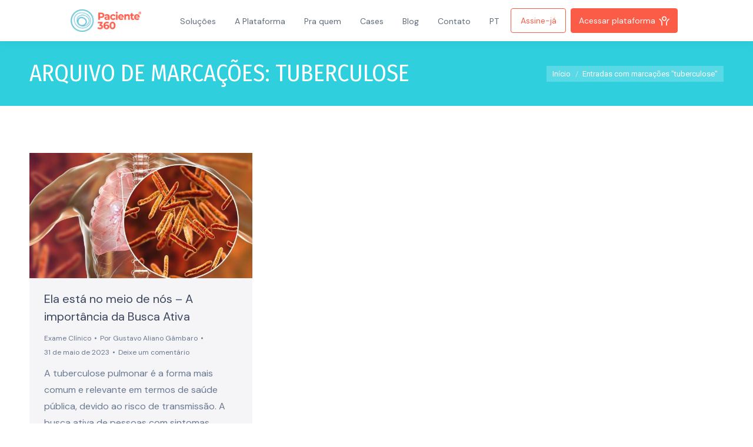

--- FILE ---
content_type: text/html; charset=UTF-8
request_url: https://blog.paciente360.com.br/tag/tuberculose/
body_size: 16286
content:
<!DOCTYPE html>
<!--[if !(IE 6) | !(IE 7) | !(IE 8)  ]><!-->
<html lang="pt-BR" class="no-js">
<!--<![endif]-->
<head>
	<meta charset="UTF-8" />
		<meta name="viewport" content="width=device-width, initial-scale=1, maximum-scale=1, user-scalable=0">
			<link rel="profile" href="https://gmpg.org/xfn/11" />
	<meta name='robots' content='index, follow, max-image-preview:large, max-snippet:-1, max-video-preview:-1' />

	<!-- This site is optimized with the Yoast SEO plugin v21.8 - https://yoast.com/wordpress/plugins/seo/ -->
	<title>Arquivo de tuberculose - Ensino e saúde, a plataforma ideal para isso |</title>
	<link rel="canonical" href="https://blog.paciente360.com.br/tag/tuberculose/" />
	<meta property="og:locale" content="pt_BR" />
	<meta property="og:type" content="article" />
	<meta property="og:title" content="Arquivo de tuberculose - Ensino e saúde, a plataforma ideal para isso |" />
	<meta property="og:url" content="https://blog.paciente360.com.br/tag/tuberculose/" />
	<meta property="og:site_name" content="Ensino e saúde, a plataforma ideal para isso |" />
	<meta name="twitter:card" content="summary_large_image" />
	<script type="application/ld+json" class="yoast-schema-graph">{"@context":"https://schema.org","@graph":[{"@type":"CollectionPage","@id":"https://blog.paciente360.com.br/tag/tuberculose/","url":"https://blog.paciente360.com.br/tag/tuberculose/","name":"Arquivo de tuberculose - Ensino e saúde, a plataforma ideal para isso |","isPartOf":{"@id":"https://blog.paciente360.com.br/#website"},"primaryImageOfPage":{"@id":"https://blog.paciente360.com.br/tag/tuberculose/#primaryimage"},"image":{"@id":"https://blog.paciente360.com.br/tag/tuberculose/#primaryimage"},"thumbnailUrl":"https://blog.paciente360.com.br/wp-content/uploads/2023/05/tuberculose-bacilo-de-koch-1588594669736_v2_900x506.jpg","breadcrumb":{"@id":"https://blog.paciente360.com.br/tag/tuberculose/#breadcrumb"},"inLanguage":"pt-BR"},{"@type":"ImageObject","inLanguage":"pt-BR","@id":"https://blog.paciente360.com.br/tag/tuberculose/#primaryimage","url":"https://blog.paciente360.com.br/wp-content/uploads/2023/05/tuberculose-bacilo-de-koch-1588594669736_v2_900x506.jpg","contentUrl":"https://blog.paciente360.com.br/wp-content/uploads/2023/05/tuberculose-bacilo-de-koch-1588594669736_v2_900x506.jpg","width":900,"height":506,"caption":"tuberculose-bacilo-de-koch"},{"@type":"BreadcrumbList","@id":"https://blog.paciente360.com.br/tag/tuberculose/#breadcrumb","itemListElement":[{"@type":"ListItem","position":1,"name":"Início","item":"https://blog.paciente360.com.br/"},{"@type":"ListItem","position":2,"name":"tuberculose"}]},{"@type":"WebSite","@id":"https://blog.paciente360.com.br/#website","url":"https://blog.paciente360.com.br/","name":"Ensino e saúde, a plataforma ideal para isso","description":"paciente 360","publisher":{"@id":"https://blog.paciente360.com.br/#organization"},"potentialAction":[{"@type":"SearchAction","target":{"@type":"EntryPoint","urlTemplate":"https://blog.paciente360.com.br/?s={search_term_string}"},"query-input":"required name=search_term_string"}],"inLanguage":"pt-BR"},{"@type":"Organization","@id":"https://blog.paciente360.com.br/#organization","name":"Paciente 360","url":"https://blog.paciente360.com.br/","logo":{"@type":"ImageObject","inLanguage":"pt-BR","@id":"https://blog.paciente360.com.br/#/schema/logo/image/","url":"https://blog.paciente360.com.br/wp-content/uploads/2023/11/logo.webp","contentUrl":"https://blog.paciente360.com.br/wp-content/uploads/2023/11/logo.webp","width":256,"height":83,"caption":"Paciente 360"},"image":{"@id":"https://blog.paciente360.com.br/#/schema/logo/image/"},"sameAs":["https://facebook.com/paciente360/"]}]}</script>
	<!-- / Yoast SEO plugin. -->


<link rel='dns-prefetch' href='//fonts.googleapis.com' />
<link rel="alternate" type="application/rss+xml" title="Feed para Ensino e saúde, a plataforma ideal para isso | &raquo;" href="https://blog.paciente360.com.br/feed/" />
<link rel="alternate" type="application/rss+xml" title="Feed de comentários para Ensino e saúde, a plataforma ideal para isso | &raquo;" href="https://blog.paciente360.com.br/comments/feed/" />
<link rel="alternate" type="application/rss+xml" title="Feed de tag para Ensino e saúde, a plataforma ideal para isso | &raquo; tuberculose" href="https://blog.paciente360.com.br/tag/tuberculose/feed/" />
<script type="text/javascript">
window._wpemojiSettings = {"baseUrl":"https:\/\/s.w.org\/images\/core\/emoji\/14.0.0\/72x72\/","ext":".png","svgUrl":"https:\/\/s.w.org\/images\/core\/emoji\/14.0.0\/svg\/","svgExt":".svg","source":{"concatemoji":"https:\/\/blog.paciente360.com.br\/wp-includes\/js\/wp-emoji-release.min.js?ver=6.2.2"}};
/*! This file is auto-generated */
!function(e,a,t){var n,r,o,i=a.createElement("canvas"),p=i.getContext&&i.getContext("2d");function s(e,t){p.clearRect(0,0,i.width,i.height),p.fillText(e,0,0);e=i.toDataURL();return p.clearRect(0,0,i.width,i.height),p.fillText(t,0,0),e===i.toDataURL()}function c(e){var t=a.createElement("script");t.src=e,t.defer=t.type="text/javascript",a.getElementsByTagName("head")[0].appendChild(t)}for(o=Array("flag","emoji"),t.supports={everything:!0,everythingExceptFlag:!0},r=0;r<o.length;r++)t.supports[o[r]]=function(e){if(p&&p.fillText)switch(p.textBaseline="top",p.font="600 32px Arial",e){case"flag":return s("\ud83c\udff3\ufe0f\u200d\u26a7\ufe0f","\ud83c\udff3\ufe0f\u200b\u26a7\ufe0f")?!1:!s("\ud83c\uddfa\ud83c\uddf3","\ud83c\uddfa\u200b\ud83c\uddf3")&&!s("\ud83c\udff4\udb40\udc67\udb40\udc62\udb40\udc65\udb40\udc6e\udb40\udc67\udb40\udc7f","\ud83c\udff4\u200b\udb40\udc67\u200b\udb40\udc62\u200b\udb40\udc65\u200b\udb40\udc6e\u200b\udb40\udc67\u200b\udb40\udc7f");case"emoji":return!s("\ud83e\udef1\ud83c\udffb\u200d\ud83e\udef2\ud83c\udfff","\ud83e\udef1\ud83c\udffb\u200b\ud83e\udef2\ud83c\udfff")}return!1}(o[r]),t.supports.everything=t.supports.everything&&t.supports[o[r]],"flag"!==o[r]&&(t.supports.everythingExceptFlag=t.supports.everythingExceptFlag&&t.supports[o[r]]);t.supports.everythingExceptFlag=t.supports.everythingExceptFlag&&!t.supports.flag,t.DOMReady=!1,t.readyCallback=function(){t.DOMReady=!0},t.supports.everything||(n=function(){t.readyCallback()},a.addEventListener?(a.addEventListener("DOMContentLoaded",n,!1),e.addEventListener("load",n,!1)):(e.attachEvent("onload",n),a.attachEvent("onreadystatechange",function(){"complete"===a.readyState&&t.readyCallback()})),(e=t.source||{}).concatemoji?c(e.concatemoji):e.wpemoji&&e.twemoji&&(c(e.twemoji),c(e.wpemoji)))}(window,document,window._wpemojiSettings);
</script>
<style type="text/css">
img.wp-smiley,
img.emoji {
	display: inline !important;
	border: none !important;
	box-shadow: none !important;
	height: 1em !important;
	width: 1em !important;
	margin: 0 0.07em !important;
	vertical-align: -0.1em !important;
	background: none !important;
	padding: 0 !important;
}
</style>
	<link rel='stylesheet' id='wp-block-library-css' href='https://blog.paciente360.com.br/wp-includes/css/dist/block-library/style.min.css?ver=6.2.2' type='text/css' media='all' />
<style id='wp-block-library-theme-inline-css' type='text/css'>
.wp-block-audio figcaption{color:#555;font-size:13px;text-align:center}.is-dark-theme .wp-block-audio figcaption{color:hsla(0,0%,100%,.65)}.wp-block-audio{margin:0 0 1em}.wp-block-code{border:1px solid #ccc;border-radius:4px;font-family:Menlo,Consolas,monaco,monospace;padding:.8em 1em}.wp-block-embed figcaption{color:#555;font-size:13px;text-align:center}.is-dark-theme .wp-block-embed figcaption{color:hsla(0,0%,100%,.65)}.wp-block-embed{margin:0 0 1em}.blocks-gallery-caption{color:#555;font-size:13px;text-align:center}.is-dark-theme .blocks-gallery-caption{color:hsla(0,0%,100%,.65)}.wp-block-image figcaption{color:#555;font-size:13px;text-align:center}.is-dark-theme .wp-block-image figcaption{color:hsla(0,0%,100%,.65)}.wp-block-image{margin:0 0 1em}.wp-block-pullquote{border-bottom:4px solid;border-top:4px solid;color:currentColor;margin-bottom:1.75em}.wp-block-pullquote cite,.wp-block-pullquote footer,.wp-block-pullquote__citation{color:currentColor;font-size:.8125em;font-style:normal;text-transform:uppercase}.wp-block-quote{border-left:.25em solid;margin:0 0 1.75em;padding-left:1em}.wp-block-quote cite,.wp-block-quote footer{color:currentColor;font-size:.8125em;font-style:normal;position:relative}.wp-block-quote.has-text-align-right{border-left:none;border-right:.25em solid;padding-left:0;padding-right:1em}.wp-block-quote.has-text-align-center{border:none;padding-left:0}.wp-block-quote.is-large,.wp-block-quote.is-style-large,.wp-block-quote.is-style-plain{border:none}.wp-block-search .wp-block-search__label{font-weight:700}.wp-block-search__button{border:1px solid #ccc;padding:.375em .625em}:where(.wp-block-group.has-background){padding:1.25em 2.375em}.wp-block-separator.has-css-opacity{opacity:.4}.wp-block-separator{border:none;border-bottom:2px solid;margin-left:auto;margin-right:auto}.wp-block-separator.has-alpha-channel-opacity{opacity:1}.wp-block-separator:not(.is-style-wide):not(.is-style-dots){width:100px}.wp-block-separator.has-background:not(.is-style-dots){border-bottom:none;height:1px}.wp-block-separator.has-background:not(.is-style-wide):not(.is-style-dots){height:2px}.wp-block-table{margin:0 0 1em}.wp-block-table td,.wp-block-table th{word-break:normal}.wp-block-table figcaption{color:#555;font-size:13px;text-align:center}.is-dark-theme .wp-block-table figcaption{color:hsla(0,0%,100%,.65)}.wp-block-video figcaption{color:#555;font-size:13px;text-align:center}.is-dark-theme .wp-block-video figcaption{color:hsla(0,0%,100%,.65)}.wp-block-video{margin:0 0 1em}.wp-block-template-part.has-background{margin-bottom:0;margin-top:0;padding:1.25em 2.375em}
</style>
<link rel='stylesheet' id='classic-theme-styles-css' href='https://blog.paciente360.com.br/wp-includes/css/classic-themes.min.css?ver=6.2.2' type='text/css' media='all' />
<style id='global-styles-inline-css' type='text/css'>
body{--wp--preset--color--black: #000000;--wp--preset--color--cyan-bluish-gray: #abb8c3;--wp--preset--color--white: #FFF;--wp--preset--color--pale-pink: #f78da7;--wp--preset--color--vivid-red: #cf2e2e;--wp--preset--color--luminous-vivid-orange: #ff6900;--wp--preset--color--luminous-vivid-amber: #fcb900;--wp--preset--color--light-green-cyan: #7bdcb5;--wp--preset--color--vivid-green-cyan: #00d084;--wp--preset--color--pale-cyan-blue: #8ed1fc;--wp--preset--color--vivid-cyan-blue: #0693e3;--wp--preset--color--vivid-purple: #9b51e0;--wp--preset--color--accent: #2fcfde;--wp--preset--color--dark-gray: #111;--wp--preset--color--light-gray: #767676;--wp--preset--gradient--vivid-cyan-blue-to-vivid-purple: linear-gradient(135deg,rgba(6,147,227,1) 0%,rgb(155,81,224) 100%);--wp--preset--gradient--light-green-cyan-to-vivid-green-cyan: linear-gradient(135deg,rgb(122,220,180) 0%,rgb(0,208,130) 100%);--wp--preset--gradient--luminous-vivid-amber-to-luminous-vivid-orange: linear-gradient(135deg,rgba(252,185,0,1) 0%,rgba(255,105,0,1) 100%);--wp--preset--gradient--luminous-vivid-orange-to-vivid-red: linear-gradient(135deg,rgba(255,105,0,1) 0%,rgb(207,46,46) 100%);--wp--preset--gradient--very-light-gray-to-cyan-bluish-gray: linear-gradient(135deg,rgb(238,238,238) 0%,rgb(169,184,195) 100%);--wp--preset--gradient--cool-to-warm-spectrum: linear-gradient(135deg,rgb(74,234,220) 0%,rgb(151,120,209) 20%,rgb(207,42,186) 40%,rgb(238,44,130) 60%,rgb(251,105,98) 80%,rgb(254,248,76) 100%);--wp--preset--gradient--blush-light-purple: linear-gradient(135deg,rgb(255,206,236) 0%,rgb(152,150,240) 100%);--wp--preset--gradient--blush-bordeaux: linear-gradient(135deg,rgb(254,205,165) 0%,rgb(254,45,45) 50%,rgb(107,0,62) 100%);--wp--preset--gradient--luminous-dusk: linear-gradient(135deg,rgb(255,203,112) 0%,rgb(199,81,192) 50%,rgb(65,88,208) 100%);--wp--preset--gradient--pale-ocean: linear-gradient(135deg,rgb(255,245,203) 0%,rgb(182,227,212) 50%,rgb(51,167,181) 100%);--wp--preset--gradient--electric-grass: linear-gradient(135deg,rgb(202,248,128) 0%,rgb(113,206,126) 100%);--wp--preset--gradient--midnight: linear-gradient(135deg,rgb(2,3,129) 0%,rgb(40,116,252) 100%);--wp--preset--duotone--dark-grayscale: url('#wp-duotone-dark-grayscale');--wp--preset--duotone--grayscale: url('#wp-duotone-grayscale');--wp--preset--duotone--purple-yellow: url('#wp-duotone-purple-yellow');--wp--preset--duotone--blue-red: url('#wp-duotone-blue-red');--wp--preset--duotone--midnight: url('#wp-duotone-midnight');--wp--preset--duotone--magenta-yellow: url('#wp-duotone-magenta-yellow');--wp--preset--duotone--purple-green: url('#wp-duotone-purple-green');--wp--preset--duotone--blue-orange: url('#wp-duotone-blue-orange');--wp--preset--font-size--small: 13px;--wp--preset--font-size--medium: 20px;--wp--preset--font-size--large: 36px;--wp--preset--font-size--x-large: 42px;--wp--preset--spacing--20: 0.44rem;--wp--preset--spacing--30: 0.67rem;--wp--preset--spacing--40: 1rem;--wp--preset--spacing--50: 1.5rem;--wp--preset--spacing--60: 2.25rem;--wp--preset--spacing--70: 3.38rem;--wp--preset--spacing--80: 5.06rem;--wp--preset--shadow--natural: 6px 6px 9px rgba(0, 0, 0, 0.2);--wp--preset--shadow--deep: 12px 12px 50px rgba(0, 0, 0, 0.4);--wp--preset--shadow--sharp: 6px 6px 0px rgba(0, 0, 0, 0.2);--wp--preset--shadow--outlined: 6px 6px 0px -3px rgba(255, 255, 255, 1), 6px 6px rgba(0, 0, 0, 1);--wp--preset--shadow--crisp: 6px 6px 0px rgba(0, 0, 0, 1);}:where(.is-layout-flex){gap: 0.5em;}body .is-layout-flow > .alignleft{float: left;margin-inline-start: 0;margin-inline-end: 2em;}body .is-layout-flow > .alignright{float: right;margin-inline-start: 2em;margin-inline-end: 0;}body .is-layout-flow > .aligncenter{margin-left: auto !important;margin-right: auto !important;}body .is-layout-constrained > .alignleft{float: left;margin-inline-start: 0;margin-inline-end: 2em;}body .is-layout-constrained > .alignright{float: right;margin-inline-start: 2em;margin-inline-end: 0;}body .is-layout-constrained > .aligncenter{margin-left: auto !important;margin-right: auto !important;}body .is-layout-constrained > :where(:not(.alignleft):not(.alignright):not(.alignfull)){max-width: var(--wp--style--global--content-size);margin-left: auto !important;margin-right: auto !important;}body .is-layout-constrained > .alignwide{max-width: var(--wp--style--global--wide-size);}body .is-layout-flex{display: flex;}body .is-layout-flex{flex-wrap: wrap;align-items: center;}body .is-layout-flex > *{margin: 0;}:where(.wp-block-columns.is-layout-flex){gap: 2em;}.has-black-color{color: var(--wp--preset--color--black) !important;}.has-cyan-bluish-gray-color{color: var(--wp--preset--color--cyan-bluish-gray) !important;}.has-white-color{color: var(--wp--preset--color--white) !important;}.has-pale-pink-color{color: var(--wp--preset--color--pale-pink) !important;}.has-vivid-red-color{color: var(--wp--preset--color--vivid-red) !important;}.has-luminous-vivid-orange-color{color: var(--wp--preset--color--luminous-vivid-orange) !important;}.has-luminous-vivid-amber-color{color: var(--wp--preset--color--luminous-vivid-amber) !important;}.has-light-green-cyan-color{color: var(--wp--preset--color--light-green-cyan) !important;}.has-vivid-green-cyan-color{color: var(--wp--preset--color--vivid-green-cyan) !important;}.has-pale-cyan-blue-color{color: var(--wp--preset--color--pale-cyan-blue) !important;}.has-vivid-cyan-blue-color{color: var(--wp--preset--color--vivid-cyan-blue) !important;}.has-vivid-purple-color{color: var(--wp--preset--color--vivid-purple) !important;}.has-black-background-color{background-color: var(--wp--preset--color--black) !important;}.has-cyan-bluish-gray-background-color{background-color: var(--wp--preset--color--cyan-bluish-gray) !important;}.has-white-background-color{background-color: var(--wp--preset--color--white) !important;}.has-pale-pink-background-color{background-color: var(--wp--preset--color--pale-pink) !important;}.has-vivid-red-background-color{background-color: var(--wp--preset--color--vivid-red) !important;}.has-luminous-vivid-orange-background-color{background-color: var(--wp--preset--color--luminous-vivid-orange) !important;}.has-luminous-vivid-amber-background-color{background-color: var(--wp--preset--color--luminous-vivid-amber) !important;}.has-light-green-cyan-background-color{background-color: var(--wp--preset--color--light-green-cyan) !important;}.has-vivid-green-cyan-background-color{background-color: var(--wp--preset--color--vivid-green-cyan) !important;}.has-pale-cyan-blue-background-color{background-color: var(--wp--preset--color--pale-cyan-blue) !important;}.has-vivid-cyan-blue-background-color{background-color: var(--wp--preset--color--vivid-cyan-blue) !important;}.has-vivid-purple-background-color{background-color: var(--wp--preset--color--vivid-purple) !important;}.has-black-border-color{border-color: var(--wp--preset--color--black) !important;}.has-cyan-bluish-gray-border-color{border-color: var(--wp--preset--color--cyan-bluish-gray) !important;}.has-white-border-color{border-color: var(--wp--preset--color--white) !important;}.has-pale-pink-border-color{border-color: var(--wp--preset--color--pale-pink) !important;}.has-vivid-red-border-color{border-color: var(--wp--preset--color--vivid-red) !important;}.has-luminous-vivid-orange-border-color{border-color: var(--wp--preset--color--luminous-vivid-orange) !important;}.has-luminous-vivid-amber-border-color{border-color: var(--wp--preset--color--luminous-vivid-amber) !important;}.has-light-green-cyan-border-color{border-color: var(--wp--preset--color--light-green-cyan) !important;}.has-vivid-green-cyan-border-color{border-color: var(--wp--preset--color--vivid-green-cyan) !important;}.has-pale-cyan-blue-border-color{border-color: var(--wp--preset--color--pale-cyan-blue) !important;}.has-vivid-cyan-blue-border-color{border-color: var(--wp--preset--color--vivid-cyan-blue) !important;}.has-vivid-purple-border-color{border-color: var(--wp--preset--color--vivid-purple) !important;}.has-vivid-cyan-blue-to-vivid-purple-gradient-background{background: var(--wp--preset--gradient--vivid-cyan-blue-to-vivid-purple) !important;}.has-light-green-cyan-to-vivid-green-cyan-gradient-background{background: var(--wp--preset--gradient--light-green-cyan-to-vivid-green-cyan) !important;}.has-luminous-vivid-amber-to-luminous-vivid-orange-gradient-background{background: var(--wp--preset--gradient--luminous-vivid-amber-to-luminous-vivid-orange) !important;}.has-luminous-vivid-orange-to-vivid-red-gradient-background{background: var(--wp--preset--gradient--luminous-vivid-orange-to-vivid-red) !important;}.has-very-light-gray-to-cyan-bluish-gray-gradient-background{background: var(--wp--preset--gradient--very-light-gray-to-cyan-bluish-gray) !important;}.has-cool-to-warm-spectrum-gradient-background{background: var(--wp--preset--gradient--cool-to-warm-spectrum) !important;}.has-blush-light-purple-gradient-background{background: var(--wp--preset--gradient--blush-light-purple) !important;}.has-blush-bordeaux-gradient-background{background: var(--wp--preset--gradient--blush-bordeaux) !important;}.has-luminous-dusk-gradient-background{background: var(--wp--preset--gradient--luminous-dusk) !important;}.has-pale-ocean-gradient-background{background: var(--wp--preset--gradient--pale-ocean) !important;}.has-electric-grass-gradient-background{background: var(--wp--preset--gradient--electric-grass) !important;}.has-midnight-gradient-background{background: var(--wp--preset--gradient--midnight) !important;}.has-small-font-size{font-size: var(--wp--preset--font-size--small) !important;}.has-medium-font-size{font-size: var(--wp--preset--font-size--medium) !important;}.has-large-font-size{font-size: var(--wp--preset--font-size--large) !important;}.has-x-large-font-size{font-size: var(--wp--preset--font-size--x-large) !important;}
.wp-block-navigation a:where(:not(.wp-element-button)){color: inherit;}
:where(.wp-block-columns.is-layout-flex){gap: 2em;}
.wp-block-pullquote{font-size: 1.5em;line-height: 1.6;}
</style>
<link rel='stylesheet' id='the7-font-css' href='https://blog.paciente360.com.br/wp-content/themes/dt-the7/fonts/icomoon-the7-font/icomoon-the7-font.min.css?ver=11.9.3' type='text/css' media='all' />
<link rel='stylesheet' id='the7-awesome-fonts-css' href='https://blog.paciente360.com.br/wp-content/themes/dt-the7/fonts/FontAwesome/css/all.min.css?ver=11.9.3' type='text/css' media='all' />
<link rel='stylesheet' id='dt-web-fonts-css' href='https://fonts.googleapis.com/css?family=Fira+Sans:400,500,600,700%7CRoboto:400,600,700%7COpen+Sans:400,600,700%7CDM+Sans:400,400italic,600,700%7CFira+Sans+Condensed:400,500,600,700' type='text/css' media='all' />
<link rel='stylesheet' id='dt-main-css' href='https://blog.paciente360.com.br/wp-content/themes/dt-the7/css/main.min.css?ver=11.9.3' type='text/css' media='all' />
<style id='dt-main-inline-css' type='text/css'>
body #load {
  display: block;
  height: 100%;
  overflow: hidden;
  position: fixed;
  width: 100%;
  z-index: 9901;
  opacity: 1;
  visibility: visible;
  transition: all .35s ease-out;
}
.load-wrap {
  width: 100%;
  height: 100%;
  background-position: center center;
  background-repeat: no-repeat;
  text-align: center;
  display: -ms-flexbox;
  display: -ms-flex;
  display: flex;
  -ms-align-items: center;
  -ms-flex-align: center;
  align-items: center;
  -ms-flex-flow: column wrap;
  flex-flow: column wrap;
  -ms-flex-pack: center;
  -ms-justify-content: center;
  justify-content: center;
}
.load-wrap > svg {
  position: absolute;
  top: 50%;
  left: 50%;
  transform: translate(-50%,-50%);
}
#load {
  background: var(--the7-elementor-beautiful-loading-bg,#ffffff);
  --the7-beautiful-spinner-color2: var(--the7-beautiful-spinner-color,rgba(47,207,222,0.6));
}

</style>
<link rel='stylesheet' id='the7-custom-scrollbar-css' href='https://blog.paciente360.com.br/wp-content/themes/dt-the7/lib/custom-scrollbar/custom-scrollbar.min.css?ver=11.9.3' type='text/css' media='all' />
<link rel='stylesheet' id='the7-core-css' href='https://blog.paciente360.com.br/wp-content/plugins/dt-the7-core/assets/css/post-type.min.css?ver=2.7.6' type='text/css' media='all' />
<link rel='stylesheet' id='the7-css-vars-css' href='https://blog.paciente360.com.br/wp-content/uploads/the7-css/css-vars.css?ver=07f55f760316' type='text/css' media='all' />
<link rel='stylesheet' id='dt-custom-css' href='https://blog.paciente360.com.br/wp-content/uploads/the7-css/custom.css?ver=07f55f760316' type='text/css' media='all' />
<link rel='stylesheet' id='dt-media-css' href='https://blog.paciente360.com.br/wp-content/uploads/the7-css/media.css?ver=07f55f760316' type='text/css' media='all' />
<link rel='stylesheet' id='the7-mega-menu-css' href='https://blog.paciente360.com.br/wp-content/uploads/the7-css/mega-menu.css?ver=07f55f760316' type='text/css' media='all' />
<link rel='stylesheet' id='the7-elements-css' href='https://blog.paciente360.com.br/wp-content/uploads/the7-css/post-type-dynamic.css?ver=07f55f760316' type='text/css' media='all' />
<link rel='stylesheet' id='style-css' href='https://blog.paciente360.com.br/wp-content/themes/dt-the7/style.css?ver=11.9.3' type='text/css' media='all' />
<link rel='stylesheet' id='the7-elementor-global-css' href='https://blog.paciente360.com.br/wp-content/themes/dt-the7/css/compatibility/elementor/elementor-global.min.css?ver=11.9.3' type='text/css' media='all' />
<script type='text/javascript' src='https://blog.paciente360.com.br/wp-includes/js/jquery/jquery.min.js?ver=3.6.4' id='jquery-core-js'></script>
<script type='text/javascript' src='https://blog.paciente360.com.br/wp-includes/js/jquery/jquery-migrate.min.js?ver=3.4.0' id='jquery-migrate-js'></script>
<script type='text/javascript' id='dt-above-fold-js-extra'>
/* <![CDATA[ */
var dtLocal = {"themeUrl":"https:\/\/blog.paciente360.com.br\/wp-content\/themes\/dt-the7","passText":"Para ver esse post protegido, insira a senha abaixo:","moreButtonText":{"loading":"Carregando...","loadMore":"Veja mais"},"postID":"2183","ajaxurl":"https:\/\/blog.paciente360.com.br\/wp-admin\/admin-ajax.php","REST":{"baseUrl":"https:\/\/blog.paciente360.com.br\/wp-json\/the7\/v1","endpoints":{"sendMail":"\/send-mail"}},"contactMessages":{"required":"One or more fields have an error. Please check and try again.","terms":"Please accept the privacy policy.","fillTheCaptchaError":"Preencha o captcha"},"captchaSiteKey":"","ajaxNonce":"87a00fc6fd","pageData":{"type":"archive","template":"archive","layout":"masonry"},"themeSettings":{"smoothScroll":"off","lazyLoading":false,"desktopHeader":{"height":70},"ToggleCaptionEnabled":"disabled","ToggleCaption":"Navigation","floatingHeader":{"showAfter":180,"showMenu":true,"height":70,"logo":{"showLogo":true,"html":"<img class=\" preload-me\" src=\"https:\/\/blog.paciente360.com.br\/wp-content\/uploads\/2023\/11\/logo.webp\" srcset=\"https:\/\/blog.paciente360.com.br\/wp-content\/uploads\/2023\/11\/logo.webp 256w, https:\/\/blog.paciente360.com.br\/wp-content\/uploads\/2023\/11\/logo.webp 256w\" width=\"256\" height=\"83\"   sizes=\"256px\" alt=\"Ensino e sa\u00fade, a plataforma ideal para isso |\" \/>","url":"https:\/\/blog.paciente360.com.br\/"}},"topLine":{"floatingTopLine":{"logo":{"showLogo":false,"html":""}}},"mobileHeader":{"firstSwitchPoint":1100,"secondSwitchPoint":778,"firstSwitchPointHeight":70,"secondSwitchPointHeight":70,"mobileToggleCaptionEnabled":"disabled","mobileToggleCaption":"Menu"},"stickyMobileHeaderFirstSwitch":{"logo":{"html":"<img class=\" preload-me\" src=\"https:\/\/blog.paciente360.com.br\/wp-content\/uploads\/2023\/11\/logo.webp\" srcset=\"https:\/\/blog.paciente360.com.br\/wp-content\/uploads\/2023\/11\/logo.webp 256w, https:\/\/blog.paciente360.com.br\/wp-content\/uploads\/2023\/11\/logo.webp 256w\" width=\"256\" height=\"83\"   sizes=\"256px\" alt=\"Ensino e sa\u00fade, a plataforma ideal para isso |\" \/>"}},"stickyMobileHeaderSecondSwitch":{"logo":{"html":"<img class=\" preload-me\" src=\"https:\/\/blog.paciente360.com.br\/wp-content\/uploads\/2023\/11\/logo.webp\" srcset=\"https:\/\/blog.paciente360.com.br\/wp-content\/uploads\/2023\/11\/logo.webp 256w, https:\/\/blog.paciente360.com.br\/wp-content\/uploads\/2023\/11\/logo.webp 256w\" width=\"256\" height=\"83\"   sizes=\"256px\" alt=\"Ensino e sa\u00fade, a plataforma ideal para isso |\" \/>"}},"sidebar":{"switchPoint":990},"boxedWidth":"1340px"},"elementor":{"settings":{"container_width":1140}}};
var dtShare = {"shareButtonText":{"facebook":"Facebook","twitter":"Tweet","pinterest":"Pin it","linkedin":"Linkedin","whatsapp":"Share on Whatsapp"},"overlayOpacity":"85"};
/* ]]> */
</script>
<script type='text/javascript' src='https://blog.paciente360.com.br/wp-content/themes/dt-the7/js/above-the-fold.min.js?ver=11.9.3' id='dt-above-fold-js'></script>
<link rel="https://api.w.org/" href="https://blog.paciente360.com.br/wp-json/" /><link rel="alternate" type="application/json" href="https://blog.paciente360.com.br/wp-json/wp/v2/tags/118" /><link rel="EditURI" type="application/rsd+xml" title="RSD" href="https://blog.paciente360.com.br/xmlrpc.php?rsd" />
<link rel="wlwmanifest" type="application/wlwmanifest+xml" href="https://blog.paciente360.com.br/wp-includes/wlwmanifest.xml" />
<meta name="generator" content="WordPress 6.2.2" />
<!-- start Simple Custom CSS and JS -->
<style type="text/css">
.header-bar .branding .preload-me {
	max-width: 120px;
}

.btn-assine a {
	display: flex;
	align-items: center;
	justify-content: center;
	border-radius: 4px;
	background-color: #fff;
	border: 1px solid #fb5c47;
	color: #fb5c47 !important;
	width: 92px;
	height: 40px;
	padding: 0 !important;
}

.btn-assine a .menu-text {
	color: #fb5c47 !important;
}

.btn-acessar a {
	display: flex;
	align-items: center;
	justify-content: center;
	border-radius: 4px;
	background-color: #fb5c47;
	border: 1px solid #fb5c47;
	color: #FFFFFF;
	padding: 0 !important;
	height: 40px;
	width: 180px;
}

.btn-acessar a .menu-text {
	color: #FFFFFF !important;
}

.btn-acessar a::after {
	content: "";
	background-image: url(https://blog.paciente360.com.br/wp-content/uploads/2023/11/user.png);
	width: 25px;
	height: 63px;
	background-size: 20px;
	background-repeat: no-repeat;
	background-position: center right;
}

#footer.solid-bg {
	display: flex;
	flex-direction: column;
	padding: 5rem 14% 0;
	background-color: #4c5b6b;
}

#footer.solid-bg .colum__01 {
	width: 23rem;
	display: flex;
	flex-direction: column;
	align-items: flex-start;
	justify-content: flex-start;
	grid-gap: 1.5rem;
	gap: 1.5rem;
}

#footer.solid-bg .column_02 {
	display: flex;
	flex-direction: row;
	gap: 40px;
	justify-content: flex-end;
}

#footer.solid-bg .column_02 nav {
	display: flex;
	flex-direction: column;
	align-items: flex-start;
	justify-content: flex-start;
	grid-gap: 1rem;
	gap: 1rem;
}

#footer.solid-bg .column_02 nav ul li {
	display: flex;
	align-items: center;
	grid-gap: 0.25rem;
	gap: 0.25rem;
	cursor: pointer;
	line-height: 35px;
}

#footer.solid-bg .column_02 nav ul li p {
	margin: 0;
}

#footer .wf-container-footer {
	padding-top: 0;
	padding-bottom: 25px;
}

.logo-partnet {
	width: 71px;
}

.dev {
	display: flex;
	align-items: center;
	justify-content: center;
	font-size: 14px;
}

.dev img {
	padding-top: 9px;
}

.styles_bottomContainer__XfmEw {
	display: flex;
	align-items: center;
	gap: 5px;
}

#bottom-bar p {
	margin-bottom: 0;
	font-size: 14px;
}

.wf-container-bottom {
	padding: 15px 0 10px 0;
	min-height: 60px;
}

.filter-bg-decoration .filter-categories a.act {
	border-radius: 50px;
	padding: 10px;
}

.main-nav .sub-nav > li > a .menu-text {
	font: normal 400 14px / 18px "DM Sans", Helvetica, Arial, Verdana, sans-serif;
}

.posts-list .elementor-post__read-more {
	border-radius: 6px;
	border: 1px solid #fb5c47;
	background-color: transparent;
	white-space: nowrap;
	display: flex;
	align-items: center;
	justify-content: center;
	width: 160px;
	height: 40px;
}

.posts-list .elementor-post__read-more:hover {
	border-radius: 6px;
	border: 1px solid #fb5c47;
	background-color: #fb5c47;
	white-space: nowrap;
	display: flex;
	align-items: center;
	justify-content: center;
	width: 160px;
	height: 40px;
}

.wp-block-search__inside-wrapper {
	display: flex;
}

.wp-block-search__inside-wrapper .wp-block-search__input  {
    width: 85%;
    border-radius: 0;
    border-top-left-radius: 5px;
    border-bottom-left-radius: 5px;
    border-color: darkgrey;
    height: 46px !important;
}

.elementor-1077 .elementor-element.elementor-element-6a34fb6 .elementor-post__excerpt p {
    text-align: justify;
}

.wp-block-search__button.wp-element-button {
	background-color: #fb5c47 !important;
    background-image: url(https://static-00.iconduck.com/assets.00/search-icon-2044x2048-psdrpqwp.png) !important;
    background-size: 20px !important;
    border-color: #fb5c47 !important;
    width: 15%;
    border-top-right-radius: 5px;
    border-bottom-right-radius: 5px;
    text-indent: -5000px;
    background-repeat: no-repeat !important;
    background-position: center center !important;
	height: 46px !important;
}

.elementor-posts .elementor-post__excerpt {
    margin-bottom: 10px;
    padding-right: 10px;
}

.item-num {
	display: none;
}

.elementor-1077 .elementor-element.elementor-element-6a34fb6 .elementor-post {
    padding: 0px 0px 35px 0px;
    background-color: #FFFFFF;
    border-bottom: 1px solid #ededed;
}

@media(max-width: 767px) {
	.mobile-logo.preload-me {
		max-width: 120px !important;
	}

	.btn-assine {
		margin: 20px 0;
	}

	.sticky-mobile-logo-second-switch img {
		max-width: 120px !important;
	}

	#footer.solid-bg {
		display: flex;
		flex-direction: column;
		padding: 5rem 0% 0;
		background-color: #4c5b6b;
		max-width: 100%;
	}

	#footer.solid-bg .colum__01 {
		width: 100%;
		justify-content: center;
		align-items: center;
		text-align: center;
	}
	
	#bottom-bar > .wf-wrap {
  max-width: 100%;
    width: 100%;
}
	
	.styles_bottomContainer__XfmEw {
    display: flex;
    align-items: center;
    gap: 0px;
    flex-direction: column;
}
}</style>
<!-- end Simple Custom CSS and JS -->
<!-- Google tag (gtag.js) -->
<script async src="https://www.googletagmanager.com/gtag/js?id=G-GBCRSJ9R7F"></script>
<script>
  window.dataLayer = window.dataLayer || [];
  function gtag(){dataLayer.push(arguments);}
  gtag('js', new Date());

  gtag('config', 'G-GBCRSJ9R7F');
</script>
<meta name="generator" content="Elementor 3.18.1; features: e_dom_optimization, e_optimized_assets_loading, e_font_icon_svg, block_editor_assets_optimize, e_image_loading_optimization; settings: css_print_method-external, google_font-enabled, font_display-swap">
<script type="text/javascript" id="the7-loader-script">
document.addEventListener("DOMContentLoaded", function(event) {
	var load = document.getElementById("load");
	if(!load.classList.contains('loader-removed')){
		var removeLoading = setTimeout(function() {
			load.className += " loader-removed";
		}, 300);
	}
});
</script>
		<link rel="icon" href="https://blog.paciente360.com.br/wp-content/uploads/2023/11/favicon.png" type="image/png" sizes="16x16"/><link rel="icon" href="https://blog.paciente360.com.br/wp-content/uploads/2023/11/favicon.png" type="image/png" sizes="32x32"/><link rel="apple-touch-icon" href="https://blog.paciente360.com.br/wp-content/uploads/2023/11/favicon.png"><link rel="apple-touch-icon" sizes="76x76" href="https://blog.paciente360.com.br/wp-content/uploads/2023/11/favicon.png"><style id='the7-custom-inline-css' type='text/css'>
/*Phone number color in contacts on mobile devices*/
.dt-phone *,
.dt-phone:hover *{
color: inherit;
}
</style>
</head>
<body id="the7-body" class="archive tag tag-tuberculose tag-118 wp-custom-logo wp-embed-responsive the7-core-ver-2.7.6 layout-masonry description-under-image dt-responsive-on right-mobile-menu-close-icon ouside-menu-close-icon mobile-hamburger-close-bg-enable mobile-hamburger-close-bg-hover-enable  fade-medium-mobile-menu-close-icon fade-medium-menu-close-icon srcset-enabled btn-flat accent-btn-color btn-bg-off custom-btn-hover-color phantom-sticky phantom-shadow-decoration phantom-custom-logo-on floating-top-bar sticky-mobile-header top-header first-switch-logo-left first-switch-menu-right second-switch-logo-left second-switch-menu-right right-mobile-menu layzr-loading-on popup-message-style the7-ver-11.9.3 dt-fa-compatibility elementor-default elementor-kit-2192">
<svg xmlns="http://www.w3.org/2000/svg" viewBox="0 0 0 0" width="0" height="0" focusable="false" role="none" style="visibility: hidden; position: absolute; left: -9999px; overflow: hidden;" ><defs><filter id="wp-duotone-dark-grayscale"><feColorMatrix color-interpolation-filters="sRGB" type="matrix" values=" .299 .587 .114 0 0 .299 .587 .114 0 0 .299 .587 .114 0 0 .299 .587 .114 0 0 " /><feComponentTransfer color-interpolation-filters="sRGB" ><feFuncR type="table" tableValues="0 0.49803921568627" /><feFuncG type="table" tableValues="0 0.49803921568627" /><feFuncB type="table" tableValues="0 0.49803921568627" /><feFuncA type="table" tableValues="1 1" /></feComponentTransfer><feComposite in2="SourceGraphic" operator="in" /></filter></defs></svg><svg xmlns="http://www.w3.org/2000/svg" viewBox="0 0 0 0" width="0" height="0" focusable="false" role="none" style="visibility: hidden; position: absolute; left: -9999px; overflow: hidden;" ><defs><filter id="wp-duotone-grayscale"><feColorMatrix color-interpolation-filters="sRGB" type="matrix" values=" .299 .587 .114 0 0 .299 .587 .114 0 0 .299 .587 .114 0 0 .299 .587 .114 0 0 " /><feComponentTransfer color-interpolation-filters="sRGB" ><feFuncR type="table" tableValues="0 1" /><feFuncG type="table" tableValues="0 1" /><feFuncB type="table" tableValues="0 1" /><feFuncA type="table" tableValues="1 1" /></feComponentTransfer><feComposite in2="SourceGraphic" operator="in" /></filter></defs></svg><svg xmlns="http://www.w3.org/2000/svg" viewBox="0 0 0 0" width="0" height="0" focusable="false" role="none" style="visibility: hidden; position: absolute; left: -9999px; overflow: hidden;" ><defs><filter id="wp-duotone-purple-yellow"><feColorMatrix color-interpolation-filters="sRGB" type="matrix" values=" .299 .587 .114 0 0 .299 .587 .114 0 0 .299 .587 .114 0 0 .299 .587 .114 0 0 " /><feComponentTransfer color-interpolation-filters="sRGB" ><feFuncR type="table" tableValues="0.54901960784314 0.98823529411765" /><feFuncG type="table" tableValues="0 1" /><feFuncB type="table" tableValues="0.71764705882353 0.25490196078431" /><feFuncA type="table" tableValues="1 1" /></feComponentTransfer><feComposite in2="SourceGraphic" operator="in" /></filter></defs></svg><svg xmlns="http://www.w3.org/2000/svg" viewBox="0 0 0 0" width="0" height="0" focusable="false" role="none" style="visibility: hidden; position: absolute; left: -9999px; overflow: hidden;" ><defs><filter id="wp-duotone-blue-red"><feColorMatrix color-interpolation-filters="sRGB" type="matrix" values=" .299 .587 .114 0 0 .299 .587 .114 0 0 .299 .587 .114 0 0 .299 .587 .114 0 0 " /><feComponentTransfer color-interpolation-filters="sRGB" ><feFuncR type="table" tableValues="0 1" /><feFuncG type="table" tableValues="0 0.27843137254902" /><feFuncB type="table" tableValues="0.5921568627451 0.27843137254902" /><feFuncA type="table" tableValues="1 1" /></feComponentTransfer><feComposite in2="SourceGraphic" operator="in" /></filter></defs></svg><svg xmlns="http://www.w3.org/2000/svg" viewBox="0 0 0 0" width="0" height="0" focusable="false" role="none" style="visibility: hidden; position: absolute; left: -9999px; overflow: hidden;" ><defs><filter id="wp-duotone-midnight"><feColorMatrix color-interpolation-filters="sRGB" type="matrix" values=" .299 .587 .114 0 0 .299 .587 .114 0 0 .299 .587 .114 0 0 .299 .587 .114 0 0 " /><feComponentTransfer color-interpolation-filters="sRGB" ><feFuncR type="table" tableValues="0 0" /><feFuncG type="table" tableValues="0 0.64705882352941" /><feFuncB type="table" tableValues="0 1" /><feFuncA type="table" tableValues="1 1" /></feComponentTransfer><feComposite in2="SourceGraphic" operator="in" /></filter></defs></svg><svg xmlns="http://www.w3.org/2000/svg" viewBox="0 0 0 0" width="0" height="0" focusable="false" role="none" style="visibility: hidden; position: absolute; left: -9999px; overflow: hidden;" ><defs><filter id="wp-duotone-magenta-yellow"><feColorMatrix color-interpolation-filters="sRGB" type="matrix" values=" .299 .587 .114 0 0 .299 .587 .114 0 0 .299 .587 .114 0 0 .299 .587 .114 0 0 " /><feComponentTransfer color-interpolation-filters="sRGB" ><feFuncR type="table" tableValues="0.78039215686275 1" /><feFuncG type="table" tableValues="0 0.94901960784314" /><feFuncB type="table" tableValues="0.35294117647059 0.47058823529412" /><feFuncA type="table" tableValues="1 1" /></feComponentTransfer><feComposite in2="SourceGraphic" operator="in" /></filter></defs></svg><svg xmlns="http://www.w3.org/2000/svg" viewBox="0 0 0 0" width="0" height="0" focusable="false" role="none" style="visibility: hidden; position: absolute; left: -9999px; overflow: hidden;" ><defs><filter id="wp-duotone-purple-green"><feColorMatrix color-interpolation-filters="sRGB" type="matrix" values=" .299 .587 .114 0 0 .299 .587 .114 0 0 .299 .587 .114 0 0 .299 .587 .114 0 0 " /><feComponentTransfer color-interpolation-filters="sRGB" ><feFuncR type="table" tableValues="0.65098039215686 0.40392156862745" /><feFuncG type="table" tableValues="0 1" /><feFuncB type="table" tableValues="0.44705882352941 0.4" /><feFuncA type="table" tableValues="1 1" /></feComponentTransfer><feComposite in2="SourceGraphic" operator="in" /></filter></defs></svg><svg xmlns="http://www.w3.org/2000/svg" viewBox="0 0 0 0" width="0" height="0" focusable="false" role="none" style="visibility: hidden; position: absolute; left: -9999px; overflow: hidden;" ><defs><filter id="wp-duotone-blue-orange"><feColorMatrix color-interpolation-filters="sRGB" type="matrix" values=" .299 .587 .114 0 0 .299 .587 .114 0 0 .299 .587 .114 0 0 .299 .587 .114 0 0 " /><feComponentTransfer color-interpolation-filters="sRGB" ><feFuncR type="table" tableValues="0.098039215686275 1" /><feFuncG type="table" tableValues="0 0.66274509803922" /><feFuncB type="table" tableValues="0.84705882352941 0.41960784313725" /><feFuncA type="table" tableValues="1 1" /></feComponentTransfer><feComposite in2="SourceGraphic" operator="in" /></filter></defs></svg><!-- The7 11.9.3 -->
<div id="load" class="spinner-loader">
	<div class="load-wrap"><style type="text/css">
    [class*="the7-spinner-animate-"]{
        animation: spinner-animation 1s cubic-bezier(1,1,1,1) infinite;
        x:46.5px;
        y:40px;
        width:7px;
        height:20px;
        fill:var(--the7-beautiful-spinner-color2);
        opacity: 0.2;
    }
    .the7-spinner-animate-2{
        animation-delay: 0.083s;
    }
    .the7-spinner-animate-3{
        animation-delay: 0.166s;
    }
    .the7-spinner-animate-4{
         animation-delay: 0.25s;
    }
    .the7-spinner-animate-5{
         animation-delay: 0.33s;
    }
    .the7-spinner-animate-6{
         animation-delay: 0.416s;
    }
    .the7-spinner-animate-7{
         animation-delay: 0.5s;
    }
    .the7-spinner-animate-8{
         animation-delay: 0.58s;
    }
    .the7-spinner-animate-9{
         animation-delay: 0.666s;
    }
    .the7-spinner-animate-10{
         animation-delay: 0.75s;
    }
    .the7-spinner-animate-11{
        animation-delay: 0.83s;
    }
    .the7-spinner-animate-12{
        animation-delay: 0.916s;
    }
    @keyframes spinner-animation{
        from {
            opacity: 1;
        }
        to{
            opacity: 0;
        }
    }
</style>
<svg width="75px" height="75px" xmlns="http://www.w3.org/2000/svg" viewBox="0 0 100 100" preserveAspectRatio="xMidYMid">
	<rect class="the7-spinner-animate-1" rx="5" ry="5" transform="rotate(0 50 50) translate(0 -30)"></rect>
	<rect class="the7-spinner-animate-2" rx="5" ry="5" transform="rotate(30 50 50) translate(0 -30)"></rect>
	<rect class="the7-spinner-animate-3" rx="5" ry="5" transform="rotate(60 50 50) translate(0 -30)"></rect>
	<rect class="the7-spinner-animate-4" rx="5" ry="5" transform="rotate(90 50 50) translate(0 -30)"></rect>
	<rect class="the7-spinner-animate-5" rx="5" ry="5" transform="rotate(120 50 50) translate(0 -30)"></rect>
	<rect class="the7-spinner-animate-6" rx="5" ry="5" transform="rotate(150 50 50) translate(0 -30)"></rect>
	<rect class="the7-spinner-animate-7" rx="5" ry="5" transform="rotate(180 50 50) translate(0 -30)"></rect>
	<rect class="the7-spinner-animate-8" rx="5" ry="5" transform="rotate(210 50 50) translate(0 -30)"></rect>
	<rect class="the7-spinner-animate-9" rx="5" ry="5" transform="rotate(240 50 50) translate(0 -30)"></rect>
	<rect class="the7-spinner-animate-10" rx="5" ry="5" transform="rotate(270 50 50) translate(0 -30)"></rect>
	<rect class="the7-spinner-animate-11" rx="5" ry="5" transform="rotate(300 50 50) translate(0 -30)"></rect>
	<rect class="the7-spinner-animate-12" rx="5" ry="5" transform="rotate(330 50 50) translate(0 -30)"></rect>
</svg></div>
</div>
<div id="page" >
	<a class="skip-link screen-reader-text" href="#content">Pular para o conteúdo</a>

<div class="masthead inline-header right shadow-decoration shadow-mobile-header-decoration medium-mobile-menu-icon mobile-menu-icon-bg-on mobile-menu-icon-hover-bg-on dt-parent-menu-clickable show-sub-menu-on-hover show-device-logo show-mobile-logo"  role="banner">

	<div class="top-bar full-width-line top-bar-empty top-bar-line-hide">
	<div class="top-bar-bg" ></div>
	<div class="mini-widgets left-widgets"></div><div class="mini-widgets right-widgets"></div></div>

	<header class="header-bar">

		<div class="branding">
	<div id="site-title" class="assistive-text">Ensino e saúde, a plataforma ideal para isso |</div>
	<div id="site-description" class="assistive-text">paciente 360</div>
	<a class="" href="https://blog.paciente360.com.br/"><img class=" preload-me" src="https://blog.paciente360.com.br/wp-content/uploads/2023/11/logo.webp" srcset="https://blog.paciente360.com.br/wp-content/uploads/2023/11/logo.webp 256w, https://blog.paciente360.com.br/wp-content/uploads/2023/11/logo.webp 256w" width="256" height="83"   sizes="256px" alt="Ensino e saúde, a plataforma ideal para isso |" /><img class="mobile-logo preload-me" src="https://blog.paciente360.com.br/wp-content/uploads/2023/11/logo.webp" srcset="https://blog.paciente360.com.br/wp-content/uploads/2023/11/logo.webp 256w, https://blog.paciente360.com.br/wp-content/uploads/2023/11/logo.webp 256w" width="256" height="83"   sizes="256px" alt="Ensino e saúde, a plataforma ideal para isso |" /></a></div>

		<ul id="primary-menu" class="main-nav underline-decoration upwards-line"><li class="menu-item menu-item-type-custom menu-item-object-custom menu-item-2127 first depth-0"><a href='https://www.paciente360.com.br/solucoes' data-level='1'><span class="menu-item-text"><span class="menu-text">Soluções</span></span></a></li> <li class="menu-item menu-item-type-custom menu-item-object-custom menu-item-2128 depth-0"><a href='https://www.paciente360.com.br/plataforma' data-level='1'><span class="menu-item-text"><span class="menu-text">A Plataforma</span></span></a></li> <li class="menu-item menu-item-type-custom menu-item-object-custom menu-item-has-children menu-item-2129 has-children depth-0"><a href='#' data-level='1'><span class="menu-item-text"><span class="menu-text">Pra quem</span></span></a><ul class="sub-nav level-arrows-on"><li class="menu-item menu-item-type-custom menu-item-object-custom menu-item-2130 first depth-1"><a href='https://www.paciente360.com.br/universidades' data-level='2'><span class="menu-item-text"><span class="menu-text">Universidades</span></span></a></li> <li class="menu-item menu-item-type-custom menu-item-object-custom menu-item-2131 depth-1"><a href='https://www.paciente360.com.br/industria-farmaceutica' data-level='2'><span class="menu-item-text"><span class="menu-text">Indústria</span></span></a></li> <li class="menu-item menu-item-type-custom menu-item-object-custom menu-item-2132 depth-1"><a href='https://www.paciente360.com.br/hospitais' data-level='2'><span class="menu-item-text"><span class="menu-text">Hospitais</span></span></a></li> </ul></li> <li class="menu-item menu-item-type-custom menu-item-object-custom menu-item-2133 depth-0"><a href='https://www.paciente360.com.br/cases-de-sucesso' data-level='1'><span class="menu-item-text"><span class="menu-text">Cases</span></span></a></li> <li class="menu-item menu-item-type-post_type menu-item-object-page menu-item-home menu-item-2134 depth-0"><a href='https://blog.paciente360.com.br/' data-level='1'><span class="menu-item-text"><span class="menu-text">Blog</span></span></a></li> <li class="menu-item menu-item-type-custom menu-item-object-custom menu-item-2135 depth-0"><a href='https://www.paciente360.com.br/contato' data-level='1'><span class="menu-item-text"><span class="menu-text">Contato</span></span></a></li> <li class="pt-menu menu-item menu-item-type-custom menu-item-object-custom menu-item-has-children menu-item-2136 has-children depth-0"><a href='https://www.paciente360.com.br/' data-level='1'><span class="menu-item-text"><span class="menu-text">PT</span></span></a><ul class="sub-nav level-arrows-on"><li class="en-menu menu-item menu-item-type-custom menu-item-object-custom menu-item-2137 first depth-1"><a href='https://www.paciente360.com.br/' data-level='2'><span class="menu-item-text"><span class="menu-text">EN-US</span></span></a></li> <li class="es-menu menu-item menu-item-type-custom menu-item-object-custom menu-item-2138 depth-1"><a href='https://www.paciente360.com.br/' data-level='2'><span class="menu-item-text"><span class="menu-text">ES-ES</span></span></a></li> </ul></li> <li class="btn-assine menu-item menu-item-type-custom menu-item-object-custom menu-item-2139 depth-0"><a href='https://conteudo.paciente360.com.br/paciente-360' data-level='1'><span class="menu-item-text"><span class="menu-text">Assine-já</span></span></a></li> <li class="btn-acessar menu-item menu-item-type-custom menu-item-object-custom menu-item-2140 last depth-0"><a href='https://app.paciente360.com.br/login' target='_blank' data-level='1'><span class="menu-item-text"><span class="menu-text">Acessar plataforma</span></span></a></li> </ul>
		
	</header>

</div>
<div role="navigation" class="dt-mobile-header mobile-menu-show-divider">
	<div class="dt-close-mobile-menu-icon"><div class="close-line-wrap"><span class="close-line"></span><span class="close-line"></span><span class="close-line"></span></div></div>	<ul id="mobile-menu" class="mobile-main-nav">
		<li class="menu-item menu-item-type-custom menu-item-object-custom menu-item-2127 first depth-0"><a href='https://www.paciente360.com.br/solucoes' data-level='1'><span class="menu-item-text"><span class="menu-text">Soluções</span></span></a></li> <li class="menu-item menu-item-type-custom menu-item-object-custom menu-item-2128 depth-0"><a href='https://www.paciente360.com.br/plataforma' data-level='1'><span class="menu-item-text"><span class="menu-text">A Plataforma</span></span></a></li> <li class="menu-item menu-item-type-custom menu-item-object-custom menu-item-has-children menu-item-2129 has-children depth-0"><a href='#' data-level='1'><span class="menu-item-text"><span class="menu-text">Pra quem</span></span></a><ul class="sub-nav level-arrows-on"><li class="menu-item menu-item-type-custom menu-item-object-custom menu-item-2130 first depth-1"><a href='https://www.paciente360.com.br/universidades' data-level='2'><span class="menu-item-text"><span class="menu-text">Universidades</span></span></a></li> <li class="menu-item menu-item-type-custom menu-item-object-custom menu-item-2131 depth-1"><a href='https://www.paciente360.com.br/industria-farmaceutica' data-level='2'><span class="menu-item-text"><span class="menu-text">Indústria</span></span></a></li> <li class="menu-item menu-item-type-custom menu-item-object-custom menu-item-2132 depth-1"><a href='https://www.paciente360.com.br/hospitais' data-level='2'><span class="menu-item-text"><span class="menu-text">Hospitais</span></span></a></li> </ul></li> <li class="menu-item menu-item-type-custom menu-item-object-custom menu-item-2133 depth-0"><a href='https://www.paciente360.com.br/cases-de-sucesso' data-level='1'><span class="menu-item-text"><span class="menu-text">Cases</span></span></a></li> <li class="menu-item menu-item-type-post_type menu-item-object-page menu-item-home menu-item-2134 depth-0"><a href='https://blog.paciente360.com.br/' data-level='1'><span class="menu-item-text"><span class="menu-text">Blog</span></span></a></li> <li class="menu-item menu-item-type-custom menu-item-object-custom menu-item-2135 depth-0"><a href='https://www.paciente360.com.br/contato' data-level='1'><span class="menu-item-text"><span class="menu-text">Contato</span></span></a></li> <li class="pt-menu menu-item menu-item-type-custom menu-item-object-custom menu-item-has-children menu-item-2136 has-children depth-0"><a href='https://www.paciente360.com.br/' data-level='1'><span class="menu-item-text"><span class="menu-text">PT</span></span></a><ul class="sub-nav level-arrows-on"><li class="en-menu menu-item menu-item-type-custom menu-item-object-custom menu-item-2137 first depth-1"><a href='https://www.paciente360.com.br/' data-level='2'><span class="menu-item-text"><span class="menu-text">EN-US</span></span></a></li> <li class="es-menu menu-item menu-item-type-custom menu-item-object-custom menu-item-2138 depth-1"><a href='https://www.paciente360.com.br/' data-level='2'><span class="menu-item-text"><span class="menu-text">ES-ES</span></span></a></li> </ul></li> <li class="btn-assine menu-item menu-item-type-custom menu-item-object-custom menu-item-2139 depth-0"><a href='https://conteudo.paciente360.com.br/paciente-360' data-level='1'><span class="menu-item-text"><span class="menu-text">Assine-já</span></span></a></li> <li class="btn-acessar menu-item menu-item-type-custom menu-item-object-custom menu-item-2140 last depth-0"><a href='https://app.paciente360.com.br/login' target='_blank' data-level='1'><span class="menu-item-text"><span class="menu-text">Acessar plataforma</span></span></a></li> 	</ul>
	<div class='mobile-mini-widgets-in-menu'></div>
</div>

		<div class="page-title title-left solid-bg breadcrumbs-bg page-title-responsive-enabled">
			<div class="wf-wrap">

				<div class="page-title-head hgroup"><h1 >Arquivo de Marcações: <span>tuberculose</span></h1></div><div class="page-title-breadcrumbs"><div class="assistive-text">Você está aqui:</div><ol class="breadcrumbs text-small" itemscope itemtype="https://schema.org/BreadcrumbList"><li itemprop="itemListElement" itemscope itemtype="https://schema.org/ListItem"><a itemprop="item" href="https://blog.paciente360.com.br/" title="Início"><span itemprop="name">Início</span></a><meta itemprop="position" content="1" /></li><li class="current" itemprop="itemListElement" itemscope itemtype="https://schema.org/ListItem"><span itemprop="name">Entradas com marcações "tuberculose"</span><meta itemprop="position" content="2" /></li></ol></div>			</div>
		</div>

		

<div id="main" class="sidebar-none sidebar-divider-off">

	
	<div class="main-gradient"></div>
	<div class="wf-wrap">
	<div class="wf-container-main">

	

	<!-- Content -->
	<div id="content" class="content" role="main">

		<div class="wf-container loading-effect-fade-in iso-container bg-under-post description-under-image content-align-left" data-padding="10px" data-cur-page="1" data-width="320px" data-columns="3">
<div class="wf-cell iso-item" data-post-id="2183" data-date="2023-05-31T18:51:14-03:00" data-name="Ela está no meio de nós – A importância da Busca Ativa">
	<article class="post post-2183 type-post status-publish format-standard has-post-thumbnail hentry category-exame-clinico tag-baar tag-bacilo-koch tag-bk tag-diagnostico tag-medicina tag-mycobacterium-tuberculosis tag-peste-branca tag-pulmao tag-saude tag-tratamento tag-tuberculose category-17 bg-on fullwidth-img description-off">

		
			<div class="blog-media wf-td">

				<p><a href="https://blog.paciente360.com.br/ela-esta-no-meio-de-nos-a-importancia-da-busca-ativa/" class="alignnone rollover layzr-bg" ><img fetchpriority="high" class="preload-me iso-lazy-load aspect" src="data:image/svg+xml,%3Csvg%20xmlns%3D&#39;http%3A%2F%2Fwww.w3.org%2F2000%2Fsvg&#39;%20viewBox%3D&#39;0%200%20650%20365&#39;%2F%3E" data-src="https://blog.paciente360.com.br/wp-content/uploads/2023/05/tuberculose-bacilo-de-koch-1588594669736_v2_900x506-650x365.jpg" data-srcset="https://blog.paciente360.com.br/wp-content/uploads/2023/05/tuberculose-bacilo-de-koch-1588594669736_v2_900x506-650x365.jpg 650w, https://blog.paciente360.com.br/wp-content/uploads/2023/05/tuberculose-bacilo-de-koch-1588594669736_v2_900x506.jpg 900w" loading="eager" style="--ratio: 650 / 365" sizes="(max-width: 650px) 100vw, 650px" alt="tuberculose-bacilo-de-koch" title="tuberculose-bacilo-de-koch-1588594669736_v2_900x506" width="650" height="365"  /></a></p>
			</div>

		
		<div class="blog-content wf-td">
			<h3 class="entry-title"><a href="https://blog.paciente360.com.br/ela-esta-no-meio-de-nos-a-importancia-da-busca-ativa/" title="Ela está no meio de nós – A importância da Busca Ativa" rel="bookmark">Ela está no meio de nós – A importância da Busca Ativa</a></h3>

			<div class="entry-meta"><span class="category-link"><a href="https://blog.paciente360.com.br/category/exame-clinico/" >Exame Clínico</a></span><a class="author vcard" href="https://blog.paciente360.com.br/author/gustavo-aliano-gambaro/" title="Ver todos as postagens de Gustavo Aliano Gâmbaro" rel="author">Por <span class="fn">Gustavo Aliano Gâmbaro</span></a><a href="https://blog.paciente360.com.br/2023/05/31/" title="18:51" class="data-link" rel="bookmark"><time class="entry-date updated" datetime="2023-05-31T18:51:14-03:00">31 de maio de 2023</time></a><a href="https://blog.paciente360.com.br/ela-esta-no-meio-de-nos-a-importancia-da-busca-ativa/#respond" class="comment-link" >Deixe um comentário</a></div><p>A tuberculose pulmonar é a forma mais comum e relevante em termos de saúde pública, devido ao risco de transmissão. A busca ativa de pessoas com sintomas respiratórios é essencial não apenas para diagnóstico e tratamento individuais, devido à gravidade da doença, mas também para controlar e erradicar a tuberculose</p>

		</div>

	</article>

</div></div>
	</div><!-- #content -->

	

			</div><!-- .wf-container -->
		</div><!-- .wf-wrap -->

	
	</div><!-- #main -->

	


	<!-- !Footer -->
	<footer id="footer" class="footer solid-bg">

		
<!-- !Bottom-bar -->
<div id="bottom-bar" class="full-width-line logo-left" role="contentinfo">
    <div class="wf-wrap">
        <div class="wf-container-bottom">

			
                <div class="wf-float-left">

					<div class="styles_bottomContainer__XfmEw">
  <p>Paciente 360 • 2022 Todos os direitos reservados</p> - 
  <div class="dev">Desenvolvido por
    <a href="https://fabricadesolucoesweb.com.br" target="_blank" rel="noopener">
      <img style="width: 75px;margin-left: 10px"
      src="https://fabricadesolucoesweb.com.br/wp-content/uploads/2020/09/fabrica-solucoes-web.png">
    </a>
  </div>
</div>
                </div>

			
            <div class="wf-float-right">

				<div class="bottom-text-block"><p>    <img class="logo-partnet" src="https://blog.paciente360.com.br/wp-content/uploads/2023/11/logo-parceiro.png" alt=""></p>
</div>
            </div>

        </div><!-- .wf-container-bottom -->
    </div><!-- .wf-wrap -->
</div><!-- #bottom-bar -->
	</footer><!-- #footer -->

<a href="#" class="scroll-top"><svg version="1.1" id="Layer_1" xmlns="http://www.w3.org/2000/svg" xmlns:xlink="http://www.w3.org/1999/xlink" x="0px" y="0px"
	 viewBox="0 0 16 16" style="enable-background:new 0 0 16 16;" xml:space="preserve">
<path d="M11.7,6.3l-3-3C8.5,3.1,8.3,3,8,3c0,0,0,0,0,0C7.7,3,7.5,3.1,7.3,3.3l-3,3c-0.4,0.4-0.4,1,0,1.4c0.4,0.4,1,0.4,1.4,0L7,6.4
	V12c0,0.6,0.4,1,1,1s1-0.4,1-1V6.4l1.3,1.3c0.4,0.4,1,0.4,1.4,0C11.9,7.5,12,7.3,12,7S11.9,6.5,11.7,6.3z"/>
</svg><span class="screen-reader-text">Go to Top</span></a>

</div><!-- #page -->

<script type='text/javascript' src='https://blog.paciente360.com.br/wp-content/themes/dt-the7/js/main.min.js?ver=11.9.3' id='dt-main-js'></script>
<script type='text/javascript' src='https://blog.paciente360.com.br/wp-content/themes/dt-the7/js/legacy.min.js?ver=11.9.3' id='dt-legacy-js'></script>
<script type='text/javascript' src='https://blog.paciente360.com.br/wp-content/themes/dt-the7/lib/jquery-mousewheel/jquery-mousewheel.min.js?ver=11.9.3' id='jquery-mousewheel-js'></script>
<script type='text/javascript' src='https://blog.paciente360.com.br/wp-content/themes/dt-the7/lib/custom-scrollbar/custom-scrollbar.min.js?ver=11.9.3' id='the7-custom-scrollbar-js'></script>

<div class="pswp" tabindex="-1" role="dialog" aria-hidden="true">
	<div class="pswp__bg"></div>
	<div class="pswp__scroll-wrap">
		<div class="pswp__container">
			<div class="pswp__item"></div>
			<div class="pswp__item"></div>
			<div class="pswp__item"></div>
		</div>
		<div class="pswp__ui pswp__ui--hidden">
			<div class="pswp__top-bar">
				<div class="pswp__counter"></div>
				<button class="pswp__button pswp__button--close" title="Close (Esc)" aria-label="Close (Esc)"></button>
				<button class="pswp__button pswp__button--share" title="Compartilhar isto" aria-label="Compartilhar isto"></button>
				<button class="pswp__button pswp__button--fs" title="tela-cheia" aria-label="tela-cheia"></button>
				<button class="pswp__button pswp__button--zoom" title="Zoom in/out" aria-label="Zoom in/out"></button>
				<div class="pswp__preloader">
					<div class="pswp__preloader__icn">
						<div class="pswp__preloader__cut">
							<div class="pswp__preloader__donut"></div>
						</div>
					</div>
				</div>
			</div>
			<div class="pswp__share-modal pswp__share-modal--hidden pswp__single-tap">
				<div class="pswp__share-tooltip"></div> 
			</div>
			<button class="pswp__button pswp__button--arrow--left" title="Post anterior:" aria-label="Post anterior:">
			</button>
			<button class="pswp__button pswp__button--arrow--right" title="Próximo ao logo (direita)" aria-label="Próximo ao logo (direita)">
			</button>
			<div class="pswp__caption">
				<div class="pswp__caption__center"></div>
			</div>
		</div>
	</div>
</div>
</body>
</html>
